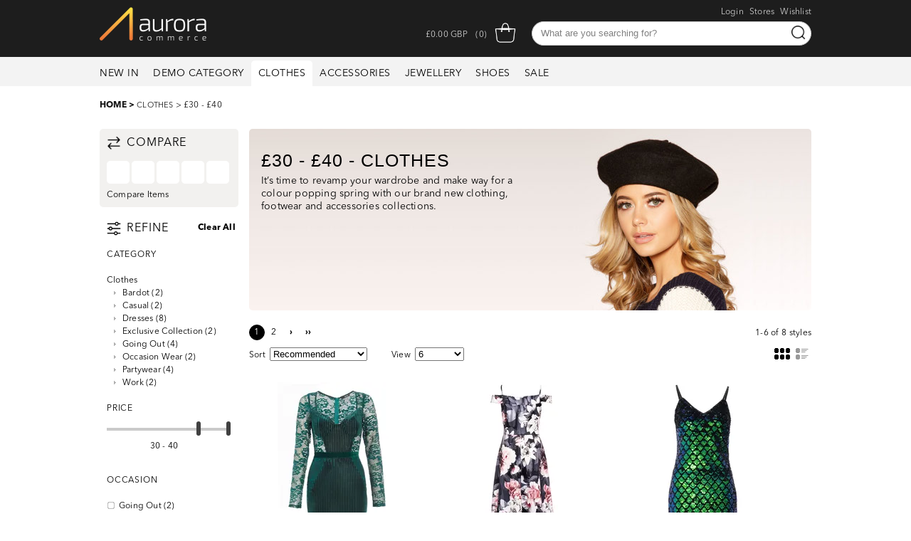

--- FILE ---
content_type: text/html; charset=UTF-8
request_url: https://demo.auroracommerce.com/clothes/p:30-40/
body_size: 10016
content:

<!DOCTYPE html PUBLIC "-//W3C//DTD XHTML+RDFa 1.0//EN" "http://www.w3.org/MarkUp/DTD/xhtml-rdfa-1.dtd"><html xmlns="http://www.w3.org/1999/xhtml"><head><meta http-equiv="Content-Type" content="text/html; charset=UTF-8" /><title>£30 - £40 | Clothes</title><meta name="description" content="£30 - £40 | Clothes" /><meta name="keywords" content="30, 40, clothes" /><meta name="viewport" content="width=device-width, initial-scale=1.0"><meta name="author" content="Aurora Commerce" /><link href='https://fonts.googleapis.com/css?family=Raleway:200,400,800' rel='stylesheet' type='text/css'><link rel="canonical" href="http://demo.auroracommerce.com/clothes/p:30-40/" /><link rel="next" href="http://demo.auroracommerce.com/clothes/p:30-40/page2.html" /><link rel="icon" type="image/png" sizes="32x32" href="/templates/example.com/favicon-32x32.png"><link rel="icon" type="image/png" sizes="16x16" href="/templates/example.com/favicon-16x16.png"><link rel="shortcut icon" href="/templates/example.com/favicon.ico"><meta name="theme-color" content="#ffffff"><link href="/compiled-resources/example.com/demo.auroracommerce.com/en-gb/template,bespoke,dropdown,colorbox,tabs,popup,buttons,mini-basket,quicklook,navigation_dynamic,productlist,sidebar_filter,paging,compare,magiczoomplus,scrollbars-da39a3ee5e6b4b0d3255bfef95601890afd80709-246.css" rel="stylesheet" type="text/css" /><link href="/compiled-resources/example.com/demo.auroracommerce.com/en-gb/print-da39a3ee5e6b4b0d3255bfef95601890afd80709-246.css" rel="stylesheet" type="text/css" media="print"/><script language="javascript" type="text/javascript" charset="utf-8">var language_iso = "";var locale_code = "";            function hamburgerRotate(x) {

                x.classList.toggle("change");
                var x = document.getElementById("nav1");
                if (x.className === "template_nav_top") {
                    x.className += " responsive_show";
                } else {
                    x.className = "template_nav_top";
                }

                var x = document.getElementById("nav2");
                if (x.className === "template_search") {
                    x.className += " responsive_show";
                } else {
                    x.className = "template_search";
                }

                var x = document.getElementById("nav3");
                if (x.className === "header_bottom") {
                    x.className += " responsive_show";
                } else {
                    x.className = "header_bottom";
                }

                var x = document.getElementById("nav4");
                if (x.className === "header_top") {
                    x.className += " responsive_show_header_expand";
                } else {
                    x.className = "header_top";
                }

            }
            </script><script src="/compiled-resources/example.com/demo.auroracommerce.com/en-gb/4ac4b38777a67cd2e6740420759dfd3f8db29177-246.js" type="text/javascript"></script><link rel="next" href="/clothes/p:30-40/page2.html" /><script type="text/javascript" charset="utf-8">var listing_items_per_page = "6";</script><script src="/compiled-resources/example.com/demo.auroracommerce.com/en-gb/google_recaptcha-da39a3ee5e6b4b0d3255bfef95601890afd80709-246.js" type="text/javascript"></script></head><body><div class="header_responsive"><div class="header_top" id="nav4"><div class="header_top_centre"><div class="template_logo"><a href="/" title=""><img src="/templates/example.com/_images/logos/logo_white.png" alt="" width="100%" height="100%" /></a></div><div class="template_nav_top" id="nav1" ><div class="template_nav_top_centre"><ul><!-- esi-enabled --> 
<li class="template_nav_top_members">
    <a href="/members/" title="" rel="nofollow">Login</a>

<!--                        Drop down form below works, just commented out for now until styled for responsive-->
<!--<div class="member_login_form_container">
	<form action="https://demo.auroracommerce.com/members/" method="post" class="members_form">
		<fieldset>
		<legend>Sign In</legend>
                <p><label for="email_address">Sign In</label></p>
                <p>
		<input type="text" name="email_address" id="email_address" class="textfield" autocomplete="off" value="Email Address" onfocus="if(this.value=='Email Address')this.value='';" /></p>
		<div class="clear"></div>
		<p>
		<input type="password" name="password" id="password" autocomplete="off" class="textfield" value="Password" onfocus="if(this.value=='Password')this.value='';"/></p>
		<div class="clear"></div>
                <div class="member_login_form_container_button"><p class="table" style="width: 300px;"><input class="cell template_button" type="submit" name="login"  value="Login"  /><span class="cell tr vb"><a href="/members/forgotpassword"  title="Forgotten your password?" >Forgotten your password?</a></span></p></div>
		<input type="hidden" name="page" value="" />
		</fieldset>
	</form>
</div>-->
</li>
 <li class="template_nav_storefinder"><a href="/google/store-locator" title="">Stores</a><!--                        Drop down form below works, just commented out for now--><!--                    <div class="template_dropdown_form"><form action="http://demo.auroracommerce.com/google/store-locator" method="post" class="storefinder_form"><fieldset><legend>Stores</legend><p><label for="postcode" class="label">Enter Store Or Postcode</label></p><div style="display: table-cell; vertical-align: middle; height: 50px;"><p><input type="text" name="postcode" id="postcode" class="textfield" value="Enter Post Code" onfocus="if(this.value=='Enter Post Code')this.value='';" /><input class="template_button" type="submit" name="login" value="Find Stores" /></p></div><input type="hidden" name="radius" value="100" /><div class="clear"></div><p></p><input type="hidden" name="submit" value="1" /></fieldset></form></div>--></li><li><a href="/wishlist" title=""> Wishlist</a></li></ul></div></div><div class="template_search" id="nav2" ><div class="template_search_centre"><form method="get" autocomplete="off" action="/products/search" class="template_search_form"><fieldset><legend>Product Search</legend><p><label for="productsearch">search site</label><input type="text" autocomplete="off" class="template_search_input textfield" value=" What are you searching for?" onfocus="if(this.value==' What are you searching for?')this.value='';" id="productsearch" name="search" /><input class="template_search_img" type="image" src="/templates/example.com/_images/icons/search.png" name="submit_search"  value="Search Site"  /></p><input type="hidden" name="submit_search" /></fieldset></form><div class="clear"></div><div class="template_quicksearch_container"></div></div></div><!-- esi-enabled -->         <div class="mini_basket_pod">
            <span>
                <a href="/basket" title="" rel="nofollow">
                    <img  alt="My Basket"  src="/templates/example.com/_images/icons/bag_transparent.png" class="generic_view_mini_basket_dropdown" width="30" height="30" />
                </a>
            </span>
            <span class="mini_basket_pod_items">(0)</span>
            
            <div class="template_change_currency">
        	<div class="template_change_currency_container">
                                    <!--                        <span class="template_change_currency_flags gbp"></span>-->
                        <span class="template_change_currency_text_header">GBP</span>
<!--                        <span class="template_change_currency_arrow"></span>-->
                                                    </div>
                <div class="clear"></div>
                <div class="template_currency_links">
                    <ul>
                                                                        <li class="selected">
<!--                                <span class="template_change_currency_flags gbp"></span>-->
                                <span class="template_change_currency_text">GBP</span></li>
                                                                </ul>
                </div>
            </div>  
            
            <span class="mini_basket_pod_totals_price">£0.00</span>
            
            <div class="clear"></div>
        <div class="mini_basket_complete_container"></div>
        </div>
 <div class="burger_container" onclick="hamburgerRotate(this)"><div class="bar1"></div><div class="bar2"></div><div class="bar3"></div></div></div></div><div class="header_bottom" id="nav3" ><div class="header_bottom_centre"><div class="template_nav_main"><ul><!--       <li class="template_nav_main_home"><a href="/"><img src="/templates/example.com/_images/template/shim.png" width="10" height="36" alt="Home" /></a></li>--><li ><a href="/new-in/" title="" class="navitem">New In</a><div class="template_dropdown_container dropdown_1"><div class="template_dropdown_container_centre"><div class="template_dropdown_pod"><ul><li>Colors</li><li><a href="/new-in/co:black/">Black</a></li><li><a href="/new-in/co:green/">Green</a></li><li><a href="/new-in/co:red/">Red</a></li></ul></div><div class="template_dropdown_pod"><ul><li>Prices</li><li><a href="/new-in/p:0-10/">Under 10</a></li><li><a href="/new-in/p:20-30/">20 or over</a></li></ul></div><div class="template_dropdown_pod"><ul><li>Size</li><li><a href="/new-in/si:10/">10</a></li><li><a href="/new-in/si:12/">12</a></li><li><a href="/new-in/si:14/">14</a></li><li><a href="/new-in/si:16/">16</a></li><li><a href="/new-in/si:3/">3</a></li><li><a href="/new-in/si:4/">4</a></li><li><a href="/new-in/si:5/">5</a></li><li><a href="/new-in/si:6/">6</a></li><li><a href="/new-in/si:7/">7</a></li><li><a href="/new-in/si:8/">8</a></li></ul></div><div class="clear"></div></div></div></li><li ><a href="/demo-category/" title="" class="navitem">Demo Category</a><div class="template_dropdown_container dropdown_2"><div class="template_dropdown_container_centre"><div class="template_dropdown_pod"><ul><li>Colors</li><li><a href="/demo-category/co:navy/">Navy</a></li><li><a href="/demo-category/co:blue/">Blue</a></li><li><a href="/demo-category/co:grey/">Grey</a></li><li><a href="/demo-category/co:black/">Black</a></li><li><a href="/demo-category/co:green/">Green</a></li><li><a href="/demo-category/co:red/">Red</a></li><li><a href="/demo-category/co:bottle-green/">Bottle Green</a></li><li><a href="/demo-category/co:white/">White</a></li></ul></div><div class="template_dropdown_pod"><ul><li>Prices</li><li><a href="/demo-category/p:0-10/">Under 10</a></li><li><a href="/demo-category/p:10-20/">10 - 20</a></li><li><a href="/demo-category/p:20-30/">20 - 30</a></li><li><a href="/demo-category/p:30-40/">30 or over</a></li></ul></div><div class="template_dropdown_pod"><ul><li>Size</li><li><a href="/demo-category/si:10/">10</a></li><li><a href="/demo-category/si:12/">12</a></li><li><a href="/demo-category/si:14/">14</a></li><li><a href="/demo-category/si:16/">16</a></li><li><a href="/demo-category/si:18/">18</a></li><li><a href="/demo-category/si:3/">3</a></li><li><a href="/demo-category/si:4/">4</a></li><li><a href="/demo-category/si:5/">5</a></li><li><a href="/demo-category/si:6/">6</a></li><li><a href="/demo-category/si:7/">7</a></li><li><a href="/demo-category/si:8/">8</a></li></ul></div><div class="clear"></div></div></div></li><li  class="template_nav_main_selected"><a href="/clothes/" title="" class="navitem">Clothes</a><div class="template_dropdown_container dropdown_3"><div class="template_dropdown_container_centre"><div class="template_dropdown_pod"><ul><li>Colors</li><li><a href="/clothes/co:navy/">Navy</a></li><li><a href="/clothes/co:blue/">Blue</a></li><li><a href="/clothes/co:grey/">Grey</a></li><li><a href="/clothes/co:black/">Black</a></li><li><a href="/clothes/co:green/">Green</a></li><li><a href="/clothes/co:red/">Red</a></li><li><a href="/clothes/co:bottle-green/">Bottle Green</a></li></ul></div><div class="template_dropdown_pod"><ul><li>Prices</li><li><a href="/clothes/p:0-10/">Under 10</a></li><li><a href="/clothes/p:10-20/">10 - 20</a></li><li><a href="/clothes/p:20-30/">20 - 30</a></li><li><a href="/clothes/p:30-40/">30 or over</a></li></ul></div><div class="template_dropdown_pod"><ul><li>Size</li><li><a href="/clothes/si:10/">10</a></li><li><a href="/clothes/si:12/">12</a></li><li><a href="/clothes/si:14/">14</a></li><li><a href="/clothes/si:16/">16</a></li><li><a href="/clothes/si:18/">18</a></li><li><a href="/clothes/si:6/">6</a></li><li><a href="/clothes/si:8/">8</a></li></ul></div><div class="clear"></div></div></div></li><li ><a href="/accessories/" title="" class="navitem">Accessories</a><div class="template_dropdown_container dropdown_4"><div class="template_dropdown_container_centre"><div class="template_dropdown_pod"><ul><li>Colors</li><li><a href="/accessories/co:navy/">Navy</a></li><li><a href="/accessories/co:blue/">Blue</a></li><li><a href="/accessories/co:green/">Green</a></li></ul></div><div class="template_dropdown_pod"><ul><li>Prices</li><li><a href="/accessories/p:0-10/">Under 10</a></li><li><a href="/accessories/p:10-20/">10 or over</a></li></ul></div><div class="clear"></div></div></div></li><li ><a href="/jewellery/" title="" class="navitem">Jewellery</a><div class="template_dropdown_container dropdown_5"><div class="template_dropdown_container_centre"><div class="template_dropdown_pod"><ul><li>Colors</li><li><a href="/jewellery/co:blue/">Blue</a></li><li><a href="/jewellery/co:green/">Green</a></li></ul></div><div class="template_dropdown_pod"><ul><li>Prices</li><li><a href="/jewellery/p:0-10/">Under 10</a></li><li><a href="/jewellery/p:10-20/">10 or over</a></li></ul></div><div class="clear"></div></div></div></li><li ><a href="/shoes/" title="" class="navitem">Shoes</a><div class="template_dropdown_container dropdown_6"><div class="template_dropdown_container_centre"><div class="template_dropdown_pod"><ul><li>Colors</li><li><a href="/shoes/co:black/">Black</a></li><li><a href="/shoes/co:red/">Red</a></li><li><a href="/shoes/co:white/">White</a></li></ul></div><div class="template_dropdown_pod"><ul><li>Prices</li><li><a href="/shoes/p:10-20/">10 - 20</a></li><li><a href="/shoes/p:20-30/">20 - 30</a></li><li><a href="/shoes/p:30-40/">30 or over</a></li></ul></div><div class="template_dropdown_pod"><ul><li>Size</li><li><a href="/shoes/si:3/">3</a></li><li><a href="/shoes/si:4/">4</a></li><li><a href="/shoes/si:5/">5</a></li><li><a href="/shoes/si:6/">6</a></li><li><a href="/shoes/si:7/">7</a></li><li><a href="/shoes/si:8/">8</a></li></ul></div><div class="clear"></div></div></div></li><li ><a href="/sale/" title="" class="navitem">Sale</a><div class="template_dropdown_container dropdown_7"><div class="template_dropdown_container_centre"><div class="template_dropdown_pod"><ul><li>Colors</li><li><a href="/sale/co:navy/">Navy</a></li><li><a href="/sale/co:blue/">Blue</a></li><li><a href="/sale/co:grey/">Grey</a></li><li><a href="/sale/co:black/">Black</a></li><li><a href="/sale/co:green/">Green</a></li><li><a href="/sale/co:red/">Red</a></li><li><a href="/sale/co:white/">White</a></li></ul></div><div class="template_dropdown_pod"><ul><li>Prices</li><li><a href="/sale/p:0-10/">Under 10</a></li><li><a href="/sale/p:10-20/">10 - 20</a></li><li><a href="/sale/p:20-30/">20 - 30</a></li><li><a href="/sale/p:30-40/">30 or over</a></li></ul></div><div class="template_dropdown_pod"><ul><li>Size</li><li><a href="/sale/si:10/">10</a></li><li><a href="/sale/si:12/">12</a></li><li><a href="/sale/si:14/">14</a></li><li><a href="/sale/si:16/">16</a></li><li><a href="/sale/si:18/">18</a></li><li><a href="/sale/si:3/">3</a></li><li><a href="/sale/si:4/">4</a></li><li><a href="/sale/si:5/">5</a></li><li><a href="/sale/si:6/">6</a></li><li><a href="/sale/si:7/">7</a></li><li><a href="/sale/si:8/">8</a></li></ul></div><div class="clear"></div></div></div></li></ul><div class="clear"></div></div>
</div></div></div><div class="template_container"><!--    --><!--CHECKOUT PAGE (NOT ORDER COMPLETE)--><div class="template_breadcrumb" xmlns:v="http://rdf.data-vocabulary.org/#"><span class="template_breadcrumb_title">Home > </span>
	<span typeof="v:Breadcrumb"> <a href="/clothes/" rel="v:url" property="v:title">Clothes</a> > </span>
				£30 - £40
	<div class="clear"></div>
</div><div class="clear"></div><div class="template_main"><div class="template_main_right">


<div class="clear"></div>
<div class="productlist_loading_graphic"><img src="/templates/example.com/_images/backgrounds/loading.gif" width="80" height="80" alt="" /></div>
<div class="productlist_loading_off">



<div class="productlist_catheader">
	<img src="/templates/example.com/_images/banners/listing.jpg" width="790" height="255" alt="" class="radius_5"/>
	<div class="productlist_catheader_left">
    	<h1>			£30 - £40 -
				Clothes
	</h1>
        <p>It’s time to revamp your wardrobe and make way for a colour popping spring with our brand new clothing, footwear and accessories collections.</p>
    </div>
    <div class="clear"></div>
</div>


<div class="productlist_filter">
    <div class="productlist_filter_showing_container">
        <span class="productlist_filter_showing">1-6 of 8</span>styles
    </div>
    
    <div class="productlist_paging_container">
		<ul class="template_paging productlist_paging">
		
							<li><a href="/clothes/p:30-40/" class="selected">1</a></li>
			<li><a href="/clothes/p:30-40/page2.html" class="">2</a></li>
		
		
		<li class="paging_totals"><a href="/clothes/p:30-40/page2.html"><strong>&#8250;</strong></a></li>
		<li class="paging_totals"><a href="/clothes/p:30-40/page2.html"><strong>&#8250;&#8250;</strong></a></li>
		<div style="display: none" class="paging_info">
		<span class="total">2</span>
		<span class="page">1</span>
		<span class="show">6</span>
	</div>	
</ul>
    </div>
    <div class="clear"></div>
    
    <div class="productlist_sortby">
        <form action="" method="post">
        	<fieldset>
        	<label for="productlist_sort_by_bottom">Sort</label>
            <select name="productlist_sort_by" id="productlist_sort_by_bottom" path="/clothes/p:30-40/">
                                    <option value="2" selected="selected">Recommended</option>
                                    <option value="1">Most Wanted</option>
                                    <option value="3">Price: Low to High</option>
                                    <option value="4">Price: High to Low</option>
                                    <option value="5">Newest Arrivals</option>
                                    <option value="6">Alphabetical: A to Z</option>
                                    <option value="7">Alphabetical: Z to A</option>
                            </select>
            </fieldset>
        </form>
    </div>
    
    <div class="productlist_perpage">

<!--                <a href="/clothes/p:30-40/?items_per_page=200" rel="nofollow" class="productlist_items_per_page_link">View All</a>        -->

        <form action="" method="post">
        	<fieldset>
            <label for="productlist_items_per_page_bottom">View</label>
            <select name="productlist_items_per_page" id="productlist_items_per_page_bottom">
                                    <option value="6" selected="selected">6</option>
                                    <option value="50">50</option>
                                    <option value="100">100</option>
                                    <option value="10000">View All</option>
                            </select>
            </fieldset>
		</form>

    </div>

    <ul class="productlist_layout">
<!--    	<li>Change layout</li>-->
        <li class="productlist_layout_grid">
            <a  class="productlist_view_grid selected"></a>
        </li>
        <li class="productlist_layout_list">
            <a href="" class="productlist_view_list"></a>
        </li>
    </ul>

    <div class="clear"></div>
</div>



<!--
    <h1 class="template_breadcrumb">
						£30 - £40 -
				Clothes
	    </h1>
<div class="clear"></div>
<hr />-->




	
<div class="productlist_container productlist_grid">
    
<script type="text/javascript" charset="utf-8">var listing_view_type = "grid";</script>
<div class="productitem productlist_grid_item " itemscope itemtype="http://schema.org/Product" rel="32607"><meta itemprop="sku" content="00100023361" /><!--        NEW Banner--><!--            <div class="listing_icon"></div>--><div class="productlist_grid_image"><!--Variations rollover --><!--	            <div class="productlist_variations_available"></div>--><a href="/00100023361/00100023361" class="ac_listing_product_item_link" data-color="Bottle Green"><img src="https://aurorademouk.dev4.myauroraassets.com/p/225/bottle-green-velvet-lace-sweetheart-bodycon-dress-00100023361.jpg?t=rp&w=247&h=247" alt="Bottle Green Velvet Lace Sweetheart Bodycon Dress" width="247" height="247" class="listings_rollover" rel="https://aurorademouk.dev4.myauroraassets.com/p/226/bottle-green-velvet-lace-sweetheart-bodycon-dress-00100023361.jpg?t=rp&w=247&h=247" rev="32607" /></a></div><!--<div class="productlist_grid_quicklookbutton quicklook_button"><p><a href="#" class="template_button quicklook" rel="32607">Quick Look</a></p></div>--><div class="clear"></div><h2><a itemprop="name" href="/00100023361/00100023361">Bottle Green Velvet Lace Sweetheart Bodycon Dress</a></h2><p><span class="productlist_grid_price ac_productlist_price">£37.00</span></p><!--Stock level--><!--            <p class="productlist_instock ac_listing_product_item_stock">In Stock</p><div class="ac_listing_product_item_restock_date_cont" style="display: none;">Due in  <span class="ac_listing_product_item_restock_date"></span></div>--><!--            -->						<div class="clear"></div><div class="productlist_compare_button"><a class="compare" href=""><img src="/templates/example.com/_images/buttons/compare.png" alt="Compare this Product" width="20" height="20" /></a></div><div class="clear"></div></div><div class="productitem productlist_grid_item " itemscope itemtype="http://schema.org/Product" rel="32594"><meta itemprop="sku" content="00100012324" /><!--        NEW Banner--><!--            <div class="listing_icon"></div>--><div class="productlist_grid_image"><!--Variations rollover --><!--	            <div class="productlist_variations_available"></div>--><a href="/00100012324/00100012324" class="ac_listing_product_item_link" data-color="Grey"><img src="https://aurorademouk.dev4.myauroraassets.com/p/200/grey-and-pink-floral-print-dip-hem-dress-00100012324.jpg?t=rp&w=247&h=247" alt="Grey and Pink Floral Print Dip Hem Dress" width="247" height="247" class="listings_rollover" rel="https://aurorademouk.dev4.myauroraassets.com/p/201/grey-and-pink-floral-print-dip-hem-dress-00100012324.jpg?t=rp&w=247&h=247" rev="32594" /></a></div><!--<div class="productlist_grid_quicklookbutton quicklook_button"><p><a href="#" class="template_button quicklook" rel="32594">Quick Look</a></p></div>--><div class="clear"></div><h2><a itemprop="name" href="/00100012324/00100012324">Grey and Pink Floral Print Dip Hem Dress</a></h2><p><span class="productlist_grid_price ac_productlist_price">£34.99</span></p><!--Stock level--><!--            <p class="productlist_instock ac_listing_product_item_stock">In Stock</p><div class="ac_listing_product_item_restock_date_cont" style="display: none;">Due in  <span class="ac_listing_product_item_restock_date"></span></div>--><!--            <p class="productlist_grid_stars"><img src="/templates/example.com/_images/template/star_5.png" alt="" width="74" height="14" /></p>-->														<ul class="productlist_grid_swatches">
															
									<li>
										<a href="/00100012324/00100012324" rel="32594" class="custom_change_image">
											<img src="/templates/example.com/_images/swatches/grey.gif" alt="" width="20" height="20" class="details_attribute_colour selected" />
<!--											<div class="listing_colour_tooltip">Grey</div>-->
										</a>
									</li>
															</ul>
						<div class="clear"></div><div class="productlist_compare_button"><a class="compare" href=""><img src="/templates/example.com/_images/buttons/compare.png" alt="Compare this Product" width="20" height="20" /></a></div><div class="clear"></div></div><div class="productitem productlist_grid_item " itemscope itemtype="http://schema.org/Product" rel="32600"><meta itemprop="sku" content="00100013824" /><!--        NEW Banner--><!--            <div class="listing_icon"></div>--><div class="productlist_grid_image"><!--Variations rollover --><!--	            <div class="productlist_variations_available"></div>--><a href="/00100013824/00100013824" class="ac_listing_product_item_link" data-color="Green"><img src="https://aurorademouk.dev4.myauroraassets.com/p/212/green-sequin-diamante-dress-00100013824.jpg?t=rp&w=247&h=247" alt="Green Sequin Diamante Dress" width="247" height="247" class="listings_rollover" rel="https://aurorademouk.dev4.myauroraassets.com/p/213/green-sequin-diamante-dress-00100013824.jpg?t=rp&w=247&h=247" rev="32600" /></a></div><!--<div class="productlist_grid_quicklookbutton quicklook_button"><p><a href="#" class="template_button quicklook" rel="32600">Quick Look</a></p></div>--><div class="clear"></div><h2><a itemprop="name" href="/00100013824/00100013824">Green Sequin Diamante Dress</a></h2><p><span class="productlist_grid_price ac_productlist_price">£36.99</span></p><!--Stock level--><!--            <p class="productlist_instock ac_listing_product_item_stock">In Stock</p><div class="ac_listing_product_item_restock_date_cont" style="display: none;">Due in  <span class="ac_listing_product_item_restock_date"></span></div>--><!--            -->														<ul class="productlist_grid_swatches">
															
									<li>
										<a href="/00100013824/00100013824" rel="32600" class="custom_change_image">
											<img src="/templates/example.com/_images/swatches/green.gif" alt="" width="20" height="20" class="details_attribute_colour selected" />
<!--											<div class="listing_colour_tooltip">Green</div>-->
										</a>
									</li>
															</ul>
						<div class="clear"></div><div class="productlist_compare_button"><a class="compare" href=""><img src="/templates/example.com/_images/buttons/compare.png" alt="Compare this Product" width="20" height="20" /></a></div><div class="clear"></div></div>
</div>

<div class="clear"></div>

<div class="productlist_livescroll_loading" style="display: none">Loading more products&hellip;
	<div class="listing_backtotop_top"><a href="#container" title="">
		<!--img src="/templates/example.com/_images/buttons/backtotop.gif" alt="Back to top" /-->
	</a></div>
	<div class="listing_backtotop_bottom"><a href="#container" title="">
		<!--img src="/templates/example.com/_images/buttons/backtotop.gif" alt="Back to top" /-->
	</a></div>
</div>
<div class="productlist_livescroll_goto_page" style="display: none">
		<a>Click here to proceed to page <span class="page">0</span></a>
</div>

<div class="clear"></div>


<div class="productlist_filter productlist_filter_bottom">
    
    <div class="productlist_filter_showing_container">
        <span class="productlist_filter_showing">1-6 of 8</span>styles
    </div>
    
    <div class="productlist_paging_container">
		<ul class="template_paging productlist_paging">
		
							<li><a href="/clothes/p:30-40/" class="selected">1</a></li>
			<li><a href="/clothes/p:30-40/page2.html" class="">2</a></li>
		
		
		<li class="paging_totals"><a href="/clothes/p:30-40/page2.html"><strong>&#8250;</strong></a></li>
		<li class="paging_totals"><a href="/clothes/p:30-40/page2.html"><strong>&#8250;&#8250;</strong></a></li>
		<div style="display: none" class="paging_info">
		<span class="total">2</span>
		<span class="page">1</span>
		<span class="show">6</span>
	</div>	
</ul>
    </div>
    <div class="clear"></div>
    
</div>

</div><!-- END OF productlist_loading_bkg -->





    




</div><!-- END OF template_main_right --><div class="template_main_left"><div class="productlist_compare"><h2><img src="/templates/example.com/_images/icons/compare.png" width="20" height="20" alt="Compare" style="vertical-align: bottom; padding-right: 8px;"/>Compare</h2><ul><li ><div class="productlist_compare_item radius_5"><img src="https://aurorademouk.dev4.myauroraassets.com/p/default/no_image_available.gif?t=rp&w=35&h=35&cb=2025-07-08_17%3A09%3A38" width="35" height="35" alt="" style="display: none;" /></div><br /><a href="#" class="productlist_compare_remove" style="display: none;"><img src="/templates/example.com/_images/template/listing_remove.png" alt="Remove" width="10" height="10" /></a></li><li ><div class="productlist_compare_item radius_5"><img src="https://aurorademouk.dev4.myauroraassets.com/p/default/no_image_available.gif?t=rp&w=35&h=35&cb=2025-07-08_17%3A09%3A38" width="35" height="35" alt="" style="display: none;" /></div><br /><a href="#" class="productlist_compare_remove" style="display: none;"><img src="/templates/example.com/_images/template/listing_remove.png" alt="Remove" width="10" height="10" /></a></li><li ><div class="productlist_compare_item radius_5"><img src="https://aurorademouk.dev4.myauroraassets.com/p/default/no_image_available.gif?t=rp&w=35&h=35&cb=2025-07-08_17%3A09%3A38" width="35" height="35" alt="" style="display: none;" /></div><br /><a href="#" class="productlist_compare_remove" style="display: none;"><img src="/templates/example.com/_images/template/listing_remove.png" alt="Remove" width="10" height="10" /></a></li><li ><div class="productlist_compare_item radius_5"><img src="https://aurorademouk.dev4.myauroraassets.com/p/default/no_image_available.gif?t=rp&w=35&h=35&cb=2025-07-08_17%3A09%3A38" width="35" height="35" alt="" style="display: none;" /></div><br /><a href="#" class="productlist_compare_remove" style="display: none;"><img src="/templates/example.com/_images/template/listing_remove.png" alt="Remove" width="10" height="10" /></a></li><li ><div class="productlist_compare_item radius_5"><img src="https://aurorademouk.dev4.myauroraassets.com/p/default/no_image_available.gif?t=rp&w=35&h=35&cb=2025-07-08_17%3A09%3A38" width="35" height="35" alt="" style="display: none;" /></div><br /><a href="#" class="productlist_compare_remove" style="display: none;"><img src="/templates/example.com/_images/template/listing_remove.png" alt="Remove" width="10" height="10" /></a></li></ul><div class="clear"></div><div><a href="/products/compare" class="productlist_compare_selected">Compare Items</a></div></div><div class="template_nav_filter"><div class="template_navigation_dynamic">
<a class="resetspacer productlist_filters_reset"  href="/clothes/" rel="nofollow">Clear All</a>

<h2><img src="/templates/example.com/_images/icons/refine.png" width="20" height="20" alt="Compare" style="vertical-align: bottom; padding-right: 8px;"/>Refine</h2>

<h3>Category</h3>


		<ul class="template_nav_category">
					<li class="template_nav_category_heading">Clothes
			
				<ul class="template_display_categories">
							<li class="category_link_3911">
					<a href="/clothes/bardot/p:30-40/" class="no-ajax">Bardot (<span>2</span>)</a>
				</li>
							<li class="category_link_3894">
					<a href="/clothes/casual/p:30-40/" class="no-ajax">Casual (<span>2</span>)</a>
				</li>
							<li class="category_link_3890">
					<a href="/clothes/dresses/p:30-40/" class="no-ajax">Dresses (<span>8</span>)</a>
				</li>
							<li class="category_link_3921">
					<a href="/clothes/exclusive-collection/p:30-40/" class="no-ajax">Exclusive Collection (<span>2</span>)</a>
				</li>
							<li class="category_link_3900">
					<a href="/clothes/going-out/p:30-40/" class="no-ajax">Going Out (<span>4</span>)</a>
				</li>
							<li class="category_link_3909">
					<a href="/clothes/occasion-wear/p:30-40/" class="no-ajax">Occasion Wear (<span>2</span>)</a>
				</li>
							<li class="category_link_3901">
					<a href="/clothes/partywear/p:30-40/" class="no-ajax">Partywear (<span>4</span>)</a>
				</li>
							<li class="category_link_3967">
					<a href="/clothes/work/p:30-40/" class="no-ajax">Work (<span>2</span>)</a>
				</li>
						</ul>
		
			</li></ul>
		<div class="clear"></div>


  	<div class="ac_sidebar_filter_cont" rel="ac_price">
					
		

			<h3 class="ac_filter_title_static">Price</h3>
    
	<div class="ac_sidebar_slider_container template_nav_price_list filter_container ac_filter_static" source="field" rel="Price" abbr="p">
		<div class="ac_sidebar_slider"></div>

		<div class="ac_sidebar_slider_values_display ac_unsortable">
			<div class="ac_sidebar_slider_min_display">30</div>
			-
			<div class="ac_sidebar_slider_max_display">40</div>
			<div class="clear"></div>
		</div>
		<form id="ajax_sidebar_filter">
			<input type="hidden" name="ac_sidebar_slider_min_limit" value="9" />
			<input type="hidden" name="ac_sidebar_slider_max_limit" value="37" />
			<input type="hidden" name="ac_sidebar_slider_min" value="30" />
			<input type="hidden" name="ac_sidebar_slider_max" value="40" />
		</form>
	</div>

	<div class="clear"></div>
	<br />


				</div>
    	<div class="ac_sidebar_filter_cont" rel="ac_occasion">
					
		

		        <h3 class="ac_filter_title_static">Occasion</h3>
                <a class="template_button_grey reset resetspacer" style="display: none;" href="" rel="nofollow">X</a>
		<ul class="occasion_list filter_container ac_filter_static" source="field" rel="Occasion" abbr="oc">
			                <li class="">
                    <a href="/clothes/oc:going-out/p:30-40/" class="clickable" rel="going-out">
                        Going Out <span>(2)</span>
                    </a>
                </li>
			                <li class="">
                    <a href="/clothes/oc:wedding-guest/p:30-40/" class="clickable" rel="wedding-guest">
                        Wedding Guest <span>(2)</span>
                    </a>
                </li>
			                <li class="">
                    <a  class="notavailable" rel="prom-and-ball">
                        Prom and Ball <span>(0)</span>
                    </a>
                </li>
					</ul>
        <div class="clear"></div>
				</div>
    	<div class="ac_sidebar_filter_cont" rel="ac_colour">
					
		

		        <h3 class="ac_filter_title_static">Colour</h3>
                <a class="template_button_grey reset resetspacer" style="display: none;" href="" rel="nofollow">X</a>
		<ul class="colour_list filter_container ac_filter_static" source="field" rel="Colour" abbr="co">
			                <li class="">
                    <a href="/clothes/co:black/p:30-40/" class="clickable" rel="black">
                        Black <span>(2)</span>
                    </a>
                </li>
			                <li class="">
                    <a  class="notavailable" rel="blue">
                        Blue <span>(0)</span>
                    </a>
                </li>
			                <li class="">
                    <a href="/clothes/co:bottle-green/p:30-40/" class="clickable" rel="bottle-green">
                        Bottle Green <span>(2)</span>
                    </a>
                </li>
			                <li class="">
                    <a href="/clothes/co:green/p:30-40/" class="clickable" rel="green">
                        Green <span>(2)</span>
                    </a>
                </li>
			                <li class="">
                    <a href="/clothes/co:grey/p:30-40/" class="clickable" rel="grey">
                        Grey <span>(2)</span>
                    </a>
                </li>
			                <li class="">
                    <a  class="notavailable" rel="navy">
                        Navy <span>(0)</span>
                    </a>
                </li>
			                <li class="">
                    <a  class="notavailable" rel="red">
                        Red <span>(0)</span>
                    </a>
                </li>
					</ul>
        <div class="clear"></div>
				</div>
    	<div class="ac_sidebar_filter_cont" rel="ac_size">
					
		

		        <h3 class="ac_filter_title_static">Size</h3>
                <a class="template_button_grey reset resetspacer" style="display: none;" href="" rel="nofollow">X</a>
		<ul class="size_list filter_container ac_filter_static" source="attribute" rel="Size" abbr="si">
			                <li class="">
                    <a href="/clothes/p:30-40/si:10/" class="clickable" rel="10">
                        10 <span>(8)</span>
                    </a>
                </li>
			                <li class="">
                    <a href="/clothes/p:30-40/si:12/" class="clickable" rel="12">
                        12 <span>(8)</span>
                    </a>
                </li>
			                <li class="">
                    <a href="/clothes/p:30-40/si:14/" class="clickable" rel="14">
                        14 <span>(8)</span>
                    </a>
                </li>
			                <li class="">
                    <a href="/clothes/p:30-40/si:16/" class="clickable" rel="16">
                        16 <span>(4)</span>
                    </a>
                </li>
			                <li class="">
                    <a href="/clothes/p:30-40/si:18/" class="clickable" rel="18">
                        18 <span>(2)</span>
                    </a>
                </li>
			                <li class="">
                    <a href="/clothes/p:30-40/si:6/" class="clickable" rel="6">
                        6 <span>(6)</span>
                    </a>
                </li>
			                <li class="">
                    <a href="/clothes/p:30-40/si:8/" class="clickable" rel="8">
                        8 <span>(8)</span>
                    </a>
                </li>
					</ul>
        <div class="clear"></div>
				</div>
  
</div></div><!-- END OF template_nav_filter --></div><!-- END OF template_main_left --><div class="clear"></div></div><!-- END OF template_main --><!-- LISTING PAGE RECENTLY VIEWED --><!-- esi-enabled -->  <!-- END OF LISTING PAGE RECENTLY VIEWED --></div><!-- END OF template_container --><div class="template_footer"><div class="template_footer_top"><div class="template_footer_links"><ul><li class="template_footer_header">Buying From Us</li><li><a href="/making-a-payment" title="">Making a Payment</a></li><li><a href="#" rel="Delivery Information" rev="width:720;height:600" class="template_snippet_popup" title="">Delivery Information</a></li><li><a href="#" rel="Privacy Policy" rev="width:720;height:600" class="template_snippet_popup" title="">Privacy Policy</a></li><li><a href="#" rel="Terms and Conditions" rev="width:720;height:600" class="template_snippet_popup" title="">Terms &amp; Conditions</a></li><li><a href="#" rel="Easy Returns" rev="width:720;height:600" class="template_snippet_popup" title="">Easy Returns</a></li></ul><ul><li class="template_footer_header">My Account</li><li><a href="/members" title="">Login</a></li><li><a href="/members/track-order" title="">Tracking My Order</a></li><li><a href="/members/settings" title="">Edit My Account Settings</a></li><li><a href="/members/orders" title="">Link: My Orders</a></li><li><a href="/members/returns" title="">Request A Return</a></li></ul><ul><li class="template_footer_header">Useful Information</li><li><a href="/contact-us" title="">Contact Us</a></li><li><a href="/opening-times" title="">Opening Times</a></li><li><a href="/faqs" title="">FAQ's</a></li><li><a href="/client-testimonials" title="">Testimonials</a></li><li><a href="/google/store-locator" title="">Stores</a></li><li><a href="/size-guide" title="">Size Guide</a></li><li><a href="/store-card" title="">Store Card</a></li><li><a href="/why-choose-us" title="">Why Choose Us</a></li><li><a href="/sitemap" title="">Site Map</a></li></ul><ul><li class="template_footer_header">More Aurora Commerce</li><li><a href="/about-us" title="">About Us</a></li><li><a href="/blog" title="">Blog</a></li><li><a href="/careers" title="">Careers</a></li><li><a href="/email-signup" title="">Newsletter</a></li><li><a href="/company-history" title="">Company History</a></li></ul><div class="clear"></div></div></div><div class="template_footer_bottom"><div class="template_footer_links_bottom"><div class="social"><a href="https://www.facebook.com/" class="social_icon facebook"><svg viewBox="0 0 512 512"><path d="M211.9 197.4h-36.7v59.9h36.7V433.1h70.5V256.5h49.2l5.2-59.1h-54.4c0 0 0-22.1 0-33.7 0-13.9 2.8-19.5 16.3-19.5 10.9 0 38.2 0 38.2 0V82.9c0 0-40.2 0-48.8 0 -52.5 0-76.1 23.1-76.1 67.3C211.9 188.8 211.9 197.4 211.9 197.4z"/></svg></a><a href="https://twitter.com/" class="social_icon twitter"><svg viewBox="0 0 512 512"><path d="M419.6 168.6c-11.7 5.2-24.2 8.7-37.4 10.2 13.4-8.1 23.8-20.8 28.6-36 -12.6 7.5-26.5 12.9-41.3 15.8 -11.9-12.6-28.8-20.6-47.5-20.6 -42 0-72.9 39.2-63.4 79.9 -54.1-2.7-102.1-28.6-134.2-68 -17 29.2-8.8 67.5 20.1 86.9 -10.7-0.3-20.7-3.3-29.5-8.1 -0.7 30.2 20.9 58.4 52.2 64.6 -9.2 2.5-19.2 3.1-29.4 1.1 8.3 25.9 32.3 44.7 60.8 45.2 -27.4 21.4-61.8 31-96.4 27 28.8 18.5 63 29.2 99.8 29.2 120.8 0 189.1-102.1 185-193.6C399.9 193.1 410.9 181.7 419.6 168.6z"/></svg></a><a href="https://www.instagram.com/" class="social_icon instagram"><svg viewBox="0 0 512 512"><path d="M256 109.3c47.8 0 53.4 0.2 72.3 1 17.4 0.8 26.9 3.7 33.2 6.2 8.4 3.2 14.3 7.1 20.6 13.4 6.3 6.3 10.1 12.2 13.4 20.6 2.5 6.3 5.4 15.8 6.2 33.2 0.9 18.9 1 24.5 1 72.3s-0.2 53.4-1 72.3c-0.8 17.4-3.7 26.9-6.2 33.2 -3.2 8.4-7.1 14.3-13.4 20.6 -6.3 6.3-12.2 10.1-20.6 13.4 -6.3 2.5-15.8 5.4-33.2 6.2 -18.9 0.9-24.5 1-72.3 1s-53.4-0.2-72.3-1c-17.4-0.8-26.9-3.7-33.2-6.2 -8.4-3.2-14.3-7.1-20.6-13.4 -6.3-6.3-10.1-12.2-13.4-20.6 -2.5-6.3-5.4-15.8-6.2-33.2 -0.9-18.9-1-24.5-1-72.3s0.2-53.4 1-72.3c0.8-17.4 3.7-26.9 6.2-33.2 3.2-8.4 7.1-14.3 13.4-20.6 6.3-6.3 12.2-10.1 20.6-13.4 6.3-2.5 15.8-5.4 33.2-6.2C202.6 109.5 208.2 109.3 256 109.3M256 77.1c-48.6 0-54.7 0.2-73.8 1.1 -19 0.9-32.1 3.9-43.4 8.3 -11.8 4.6-21.7 10.7-31.7 20.6 -9.9 9.9-16.1 19.9-20.6 31.7 -4.4 11.4-7.4 24.4-8.3 43.4 -0.9 19.1-1.1 25.2-1.1 73.8 0 48.6 0.2 54.7 1.1 73.8 0.9 19 3.9 32.1 8.3 43.4 4.6 11.8 10.7 21.7 20.6 31.7 9.9 9.9 19.9 16.1 31.7 20.6 11.4 4.4 24.4 7.4 43.4 8.3 19.1 0.9 25.2 1.1 73.8 1.1s54.7-0.2 73.8-1.1c19-0.9 32.1-3.9 43.4-8.3 11.8-4.6 21.7-10.7 31.7-20.6 9.9-9.9 16.1-19.9 20.6-31.7 4.4-11.4 7.4-24.4 8.3-43.4 0.9-19.1 1.1-25.2 1.1-73.8s-0.2-54.7-1.1-73.8c-0.9-19-3.9-32.1-8.3-43.4 -4.6-11.8-10.7-21.7-20.6-31.7 -9.9-9.9-19.9-16.1-31.7-20.6 -11.4-4.4-24.4-7.4-43.4-8.3C310.7 77.3 304.6 77.1 256 77.1L256 77.1z"/><path d="M256 164.1c-50.7 0-91.9 41.1-91.9 91.9s41.1 91.9 91.9 91.9 91.9-41.1 91.9-91.9S306.7 164.1 256 164.1zM256 315.6c-32.9 0-59.6-26.7-59.6-59.6s26.7-59.6 59.6-59.6 59.6 26.7 59.6 59.6S288.9 315.6 256 315.6z"/><circle cx="351.5" cy="160.5" r="21.5"/></svg></a><a href="https://www.pinterest.co.uk/" class="social_icon pinterest"><svg viewBox="0 0 512 512"><path d="M266.6 76.5c-100.2 0-150.7 71.8-150.7 131.7 0 36.3 13.7 68.5 43.2 80.6 4.8 2 9.2 0.1 10.6-5.3 1-3.7 3.3-13 4.3-16.9 1.4-5.3 0.9-7.1-3-11.8 -8.5-10-13.9-23-13.9-41.3 0-53.3 39.9-101 103.8-101 56.6 0 87.7 34.6 87.7 80.8 0 60.8-26.9 112.1-66.8 112.1 -22.1 0-38.6-18.2-33.3-40.6 6.3-26.7 18.6-55.5 18.6-74.8 0-17.3-9.3-31.7-28.4-31.7 -22.5 0-40.7 23.3-40.7 54.6 0 19.9 6.7 33.4 6.7 33.4s-23.1 97.8-27.1 114.9c-8.1 34.1-1.2 75.9-0.6 80.1 0.3 2.5 3.6 3.1 5 1.2 2.1-2.7 28.9-35.9 38.1-69 2.6-9.4 14.8-58 14.8-58 7.3 14 28.7 26.3 51.5 26.3 67.8 0 113.8-61.8 113.8-144.5C400.1 134.7 347.1 76.5 266.6 76.5z"/></svg></a><a href="https://www.youtube.co.uk/" class="social_icon youtube"><svg viewBox="0 0 512 512"><path d="M422.6 193.6c-5.3-45.3-23.3-51.6-59-54 -50.8-3.5-164.3-3.5-215.1 0 -35.7 2.4-53.7 8.7-59 54 -4 33.6-4 91.1 0 124.8 5.3 45.3 23.3 51.6 59 54 50.9 3.5 164.3 3.5 215.1 0 35.7-2.4 53.7-8.7 59-54C426.6 284.8 426.6 227.3 422.6 193.6zM222.2 303.4v-94.6l90.7 47.3L222.2 303.4z"/></svg></a></div><div class="copyright"><p>© 2026 Aurora Commerce</p></div></div></div></div><script type="text/javascript">
	istCompanyId = "123Test";
	</script>

<script type="text/javascript" src="//www.ist-track.com/ContainerJavaScript.ashx?id=123Test"></script>
<noscript><div class="nojswarning">You must have JavaScript switched on in your Web browser to fully interact with our site and place an order. <br />Simply select Preferences for your browser and select the 'enable JavaScript' checkbox.</div></noscript>NOT ENABLED</body></html>
